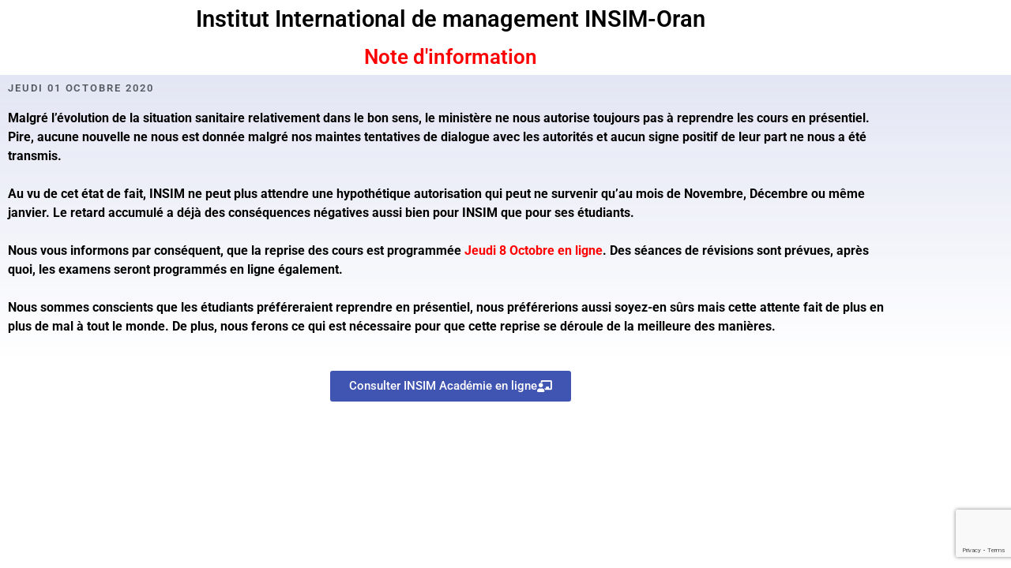

--- FILE ---
content_type: text/html; charset=utf-8
request_url: https://www.google.com/recaptcha/api2/anchor?ar=1&k=6Lfup_8UAAAAACwQWkcB62nGBHxYZDghVK1mz5qs&co=aHR0cHM6Ly9haWRlLmluc2ltLW9yYW4uY29tOjQ0Mw..&hl=en&v=N67nZn4AqZkNcbeMu4prBgzg&size=invisible&anchor-ms=20000&execute-ms=30000&cb=wmeruu1xog4x
body_size: 48706
content:
<!DOCTYPE HTML><html dir="ltr" lang="en"><head><meta http-equiv="Content-Type" content="text/html; charset=UTF-8">
<meta http-equiv="X-UA-Compatible" content="IE=edge">
<title>reCAPTCHA</title>
<style type="text/css">
/* cyrillic-ext */
@font-face {
  font-family: 'Roboto';
  font-style: normal;
  font-weight: 400;
  font-stretch: 100%;
  src: url(//fonts.gstatic.com/s/roboto/v48/KFO7CnqEu92Fr1ME7kSn66aGLdTylUAMa3GUBHMdazTgWw.woff2) format('woff2');
  unicode-range: U+0460-052F, U+1C80-1C8A, U+20B4, U+2DE0-2DFF, U+A640-A69F, U+FE2E-FE2F;
}
/* cyrillic */
@font-face {
  font-family: 'Roboto';
  font-style: normal;
  font-weight: 400;
  font-stretch: 100%;
  src: url(//fonts.gstatic.com/s/roboto/v48/KFO7CnqEu92Fr1ME7kSn66aGLdTylUAMa3iUBHMdazTgWw.woff2) format('woff2');
  unicode-range: U+0301, U+0400-045F, U+0490-0491, U+04B0-04B1, U+2116;
}
/* greek-ext */
@font-face {
  font-family: 'Roboto';
  font-style: normal;
  font-weight: 400;
  font-stretch: 100%;
  src: url(//fonts.gstatic.com/s/roboto/v48/KFO7CnqEu92Fr1ME7kSn66aGLdTylUAMa3CUBHMdazTgWw.woff2) format('woff2');
  unicode-range: U+1F00-1FFF;
}
/* greek */
@font-face {
  font-family: 'Roboto';
  font-style: normal;
  font-weight: 400;
  font-stretch: 100%;
  src: url(//fonts.gstatic.com/s/roboto/v48/KFO7CnqEu92Fr1ME7kSn66aGLdTylUAMa3-UBHMdazTgWw.woff2) format('woff2');
  unicode-range: U+0370-0377, U+037A-037F, U+0384-038A, U+038C, U+038E-03A1, U+03A3-03FF;
}
/* math */
@font-face {
  font-family: 'Roboto';
  font-style: normal;
  font-weight: 400;
  font-stretch: 100%;
  src: url(//fonts.gstatic.com/s/roboto/v48/KFO7CnqEu92Fr1ME7kSn66aGLdTylUAMawCUBHMdazTgWw.woff2) format('woff2');
  unicode-range: U+0302-0303, U+0305, U+0307-0308, U+0310, U+0312, U+0315, U+031A, U+0326-0327, U+032C, U+032F-0330, U+0332-0333, U+0338, U+033A, U+0346, U+034D, U+0391-03A1, U+03A3-03A9, U+03B1-03C9, U+03D1, U+03D5-03D6, U+03F0-03F1, U+03F4-03F5, U+2016-2017, U+2034-2038, U+203C, U+2040, U+2043, U+2047, U+2050, U+2057, U+205F, U+2070-2071, U+2074-208E, U+2090-209C, U+20D0-20DC, U+20E1, U+20E5-20EF, U+2100-2112, U+2114-2115, U+2117-2121, U+2123-214F, U+2190, U+2192, U+2194-21AE, U+21B0-21E5, U+21F1-21F2, U+21F4-2211, U+2213-2214, U+2216-22FF, U+2308-230B, U+2310, U+2319, U+231C-2321, U+2336-237A, U+237C, U+2395, U+239B-23B7, U+23D0, U+23DC-23E1, U+2474-2475, U+25AF, U+25B3, U+25B7, U+25BD, U+25C1, U+25CA, U+25CC, U+25FB, U+266D-266F, U+27C0-27FF, U+2900-2AFF, U+2B0E-2B11, U+2B30-2B4C, U+2BFE, U+3030, U+FF5B, U+FF5D, U+1D400-1D7FF, U+1EE00-1EEFF;
}
/* symbols */
@font-face {
  font-family: 'Roboto';
  font-style: normal;
  font-weight: 400;
  font-stretch: 100%;
  src: url(//fonts.gstatic.com/s/roboto/v48/KFO7CnqEu92Fr1ME7kSn66aGLdTylUAMaxKUBHMdazTgWw.woff2) format('woff2');
  unicode-range: U+0001-000C, U+000E-001F, U+007F-009F, U+20DD-20E0, U+20E2-20E4, U+2150-218F, U+2190, U+2192, U+2194-2199, U+21AF, U+21E6-21F0, U+21F3, U+2218-2219, U+2299, U+22C4-22C6, U+2300-243F, U+2440-244A, U+2460-24FF, U+25A0-27BF, U+2800-28FF, U+2921-2922, U+2981, U+29BF, U+29EB, U+2B00-2BFF, U+4DC0-4DFF, U+FFF9-FFFB, U+10140-1018E, U+10190-1019C, U+101A0, U+101D0-101FD, U+102E0-102FB, U+10E60-10E7E, U+1D2C0-1D2D3, U+1D2E0-1D37F, U+1F000-1F0FF, U+1F100-1F1AD, U+1F1E6-1F1FF, U+1F30D-1F30F, U+1F315, U+1F31C, U+1F31E, U+1F320-1F32C, U+1F336, U+1F378, U+1F37D, U+1F382, U+1F393-1F39F, U+1F3A7-1F3A8, U+1F3AC-1F3AF, U+1F3C2, U+1F3C4-1F3C6, U+1F3CA-1F3CE, U+1F3D4-1F3E0, U+1F3ED, U+1F3F1-1F3F3, U+1F3F5-1F3F7, U+1F408, U+1F415, U+1F41F, U+1F426, U+1F43F, U+1F441-1F442, U+1F444, U+1F446-1F449, U+1F44C-1F44E, U+1F453, U+1F46A, U+1F47D, U+1F4A3, U+1F4B0, U+1F4B3, U+1F4B9, U+1F4BB, U+1F4BF, U+1F4C8-1F4CB, U+1F4D6, U+1F4DA, U+1F4DF, U+1F4E3-1F4E6, U+1F4EA-1F4ED, U+1F4F7, U+1F4F9-1F4FB, U+1F4FD-1F4FE, U+1F503, U+1F507-1F50B, U+1F50D, U+1F512-1F513, U+1F53E-1F54A, U+1F54F-1F5FA, U+1F610, U+1F650-1F67F, U+1F687, U+1F68D, U+1F691, U+1F694, U+1F698, U+1F6AD, U+1F6B2, U+1F6B9-1F6BA, U+1F6BC, U+1F6C6-1F6CF, U+1F6D3-1F6D7, U+1F6E0-1F6EA, U+1F6F0-1F6F3, U+1F6F7-1F6FC, U+1F700-1F7FF, U+1F800-1F80B, U+1F810-1F847, U+1F850-1F859, U+1F860-1F887, U+1F890-1F8AD, U+1F8B0-1F8BB, U+1F8C0-1F8C1, U+1F900-1F90B, U+1F93B, U+1F946, U+1F984, U+1F996, U+1F9E9, U+1FA00-1FA6F, U+1FA70-1FA7C, U+1FA80-1FA89, U+1FA8F-1FAC6, U+1FACE-1FADC, U+1FADF-1FAE9, U+1FAF0-1FAF8, U+1FB00-1FBFF;
}
/* vietnamese */
@font-face {
  font-family: 'Roboto';
  font-style: normal;
  font-weight: 400;
  font-stretch: 100%;
  src: url(//fonts.gstatic.com/s/roboto/v48/KFO7CnqEu92Fr1ME7kSn66aGLdTylUAMa3OUBHMdazTgWw.woff2) format('woff2');
  unicode-range: U+0102-0103, U+0110-0111, U+0128-0129, U+0168-0169, U+01A0-01A1, U+01AF-01B0, U+0300-0301, U+0303-0304, U+0308-0309, U+0323, U+0329, U+1EA0-1EF9, U+20AB;
}
/* latin-ext */
@font-face {
  font-family: 'Roboto';
  font-style: normal;
  font-weight: 400;
  font-stretch: 100%;
  src: url(//fonts.gstatic.com/s/roboto/v48/KFO7CnqEu92Fr1ME7kSn66aGLdTylUAMa3KUBHMdazTgWw.woff2) format('woff2');
  unicode-range: U+0100-02BA, U+02BD-02C5, U+02C7-02CC, U+02CE-02D7, U+02DD-02FF, U+0304, U+0308, U+0329, U+1D00-1DBF, U+1E00-1E9F, U+1EF2-1EFF, U+2020, U+20A0-20AB, U+20AD-20C0, U+2113, U+2C60-2C7F, U+A720-A7FF;
}
/* latin */
@font-face {
  font-family: 'Roboto';
  font-style: normal;
  font-weight: 400;
  font-stretch: 100%;
  src: url(//fonts.gstatic.com/s/roboto/v48/KFO7CnqEu92Fr1ME7kSn66aGLdTylUAMa3yUBHMdazQ.woff2) format('woff2');
  unicode-range: U+0000-00FF, U+0131, U+0152-0153, U+02BB-02BC, U+02C6, U+02DA, U+02DC, U+0304, U+0308, U+0329, U+2000-206F, U+20AC, U+2122, U+2191, U+2193, U+2212, U+2215, U+FEFF, U+FFFD;
}
/* cyrillic-ext */
@font-face {
  font-family: 'Roboto';
  font-style: normal;
  font-weight: 500;
  font-stretch: 100%;
  src: url(//fonts.gstatic.com/s/roboto/v48/KFO7CnqEu92Fr1ME7kSn66aGLdTylUAMa3GUBHMdazTgWw.woff2) format('woff2');
  unicode-range: U+0460-052F, U+1C80-1C8A, U+20B4, U+2DE0-2DFF, U+A640-A69F, U+FE2E-FE2F;
}
/* cyrillic */
@font-face {
  font-family: 'Roboto';
  font-style: normal;
  font-weight: 500;
  font-stretch: 100%;
  src: url(//fonts.gstatic.com/s/roboto/v48/KFO7CnqEu92Fr1ME7kSn66aGLdTylUAMa3iUBHMdazTgWw.woff2) format('woff2');
  unicode-range: U+0301, U+0400-045F, U+0490-0491, U+04B0-04B1, U+2116;
}
/* greek-ext */
@font-face {
  font-family: 'Roboto';
  font-style: normal;
  font-weight: 500;
  font-stretch: 100%;
  src: url(//fonts.gstatic.com/s/roboto/v48/KFO7CnqEu92Fr1ME7kSn66aGLdTylUAMa3CUBHMdazTgWw.woff2) format('woff2');
  unicode-range: U+1F00-1FFF;
}
/* greek */
@font-face {
  font-family: 'Roboto';
  font-style: normal;
  font-weight: 500;
  font-stretch: 100%;
  src: url(//fonts.gstatic.com/s/roboto/v48/KFO7CnqEu92Fr1ME7kSn66aGLdTylUAMa3-UBHMdazTgWw.woff2) format('woff2');
  unicode-range: U+0370-0377, U+037A-037F, U+0384-038A, U+038C, U+038E-03A1, U+03A3-03FF;
}
/* math */
@font-face {
  font-family: 'Roboto';
  font-style: normal;
  font-weight: 500;
  font-stretch: 100%;
  src: url(//fonts.gstatic.com/s/roboto/v48/KFO7CnqEu92Fr1ME7kSn66aGLdTylUAMawCUBHMdazTgWw.woff2) format('woff2');
  unicode-range: U+0302-0303, U+0305, U+0307-0308, U+0310, U+0312, U+0315, U+031A, U+0326-0327, U+032C, U+032F-0330, U+0332-0333, U+0338, U+033A, U+0346, U+034D, U+0391-03A1, U+03A3-03A9, U+03B1-03C9, U+03D1, U+03D5-03D6, U+03F0-03F1, U+03F4-03F5, U+2016-2017, U+2034-2038, U+203C, U+2040, U+2043, U+2047, U+2050, U+2057, U+205F, U+2070-2071, U+2074-208E, U+2090-209C, U+20D0-20DC, U+20E1, U+20E5-20EF, U+2100-2112, U+2114-2115, U+2117-2121, U+2123-214F, U+2190, U+2192, U+2194-21AE, U+21B0-21E5, U+21F1-21F2, U+21F4-2211, U+2213-2214, U+2216-22FF, U+2308-230B, U+2310, U+2319, U+231C-2321, U+2336-237A, U+237C, U+2395, U+239B-23B7, U+23D0, U+23DC-23E1, U+2474-2475, U+25AF, U+25B3, U+25B7, U+25BD, U+25C1, U+25CA, U+25CC, U+25FB, U+266D-266F, U+27C0-27FF, U+2900-2AFF, U+2B0E-2B11, U+2B30-2B4C, U+2BFE, U+3030, U+FF5B, U+FF5D, U+1D400-1D7FF, U+1EE00-1EEFF;
}
/* symbols */
@font-face {
  font-family: 'Roboto';
  font-style: normal;
  font-weight: 500;
  font-stretch: 100%;
  src: url(//fonts.gstatic.com/s/roboto/v48/KFO7CnqEu92Fr1ME7kSn66aGLdTylUAMaxKUBHMdazTgWw.woff2) format('woff2');
  unicode-range: U+0001-000C, U+000E-001F, U+007F-009F, U+20DD-20E0, U+20E2-20E4, U+2150-218F, U+2190, U+2192, U+2194-2199, U+21AF, U+21E6-21F0, U+21F3, U+2218-2219, U+2299, U+22C4-22C6, U+2300-243F, U+2440-244A, U+2460-24FF, U+25A0-27BF, U+2800-28FF, U+2921-2922, U+2981, U+29BF, U+29EB, U+2B00-2BFF, U+4DC0-4DFF, U+FFF9-FFFB, U+10140-1018E, U+10190-1019C, U+101A0, U+101D0-101FD, U+102E0-102FB, U+10E60-10E7E, U+1D2C0-1D2D3, U+1D2E0-1D37F, U+1F000-1F0FF, U+1F100-1F1AD, U+1F1E6-1F1FF, U+1F30D-1F30F, U+1F315, U+1F31C, U+1F31E, U+1F320-1F32C, U+1F336, U+1F378, U+1F37D, U+1F382, U+1F393-1F39F, U+1F3A7-1F3A8, U+1F3AC-1F3AF, U+1F3C2, U+1F3C4-1F3C6, U+1F3CA-1F3CE, U+1F3D4-1F3E0, U+1F3ED, U+1F3F1-1F3F3, U+1F3F5-1F3F7, U+1F408, U+1F415, U+1F41F, U+1F426, U+1F43F, U+1F441-1F442, U+1F444, U+1F446-1F449, U+1F44C-1F44E, U+1F453, U+1F46A, U+1F47D, U+1F4A3, U+1F4B0, U+1F4B3, U+1F4B9, U+1F4BB, U+1F4BF, U+1F4C8-1F4CB, U+1F4D6, U+1F4DA, U+1F4DF, U+1F4E3-1F4E6, U+1F4EA-1F4ED, U+1F4F7, U+1F4F9-1F4FB, U+1F4FD-1F4FE, U+1F503, U+1F507-1F50B, U+1F50D, U+1F512-1F513, U+1F53E-1F54A, U+1F54F-1F5FA, U+1F610, U+1F650-1F67F, U+1F687, U+1F68D, U+1F691, U+1F694, U+1F698, U+1F6AD, U+1F6B2, U+1F6B9-1F6BA, U+1F6BC, U+1F6C6-1F6CF, U+1F6D3-1F6D7, U+1F6E0-1F6EA, U+1F6F0-1F6F3, U+1F6F7-1F6FC, U+1F700-1F7FF, U+1F800-1F80B, U+1F810-1F847, U+1F850-1F859, U+1F860-1F887, U+1F890-1F8AD, U+1F8B0-1F8BB, U+1F8C0-1F8C1, U+1F900-1F90B, U+1F93B, U+1F946, U+1F984, U+1F996, U+1F9E9, U+1FA00-1FA6F, U+1FA70-1FA7C, U+1FA80-1FA89, U+1FA8F-1FAC6, U+1FACE-1FADC, U+1FADF-1FAE9, U+1FAF0-1FAF8, U+1FB00-1FBFF;
}
/* vietnamese */
@font-face {
  font-family: 'Roboto';
  font-style: normal;
  font-weight: 500;
  font-stretch: 100%;
  src: url(//fonts.gstatic.com/s/roboto/v48/KFO7CnqEu92Fr1ME7kSn66aGLdTylUAMa3OUBHMdazTgWw.woff2) format('woff2');
  unicode-range: U+0102-0103, U+0110-0111, U+0128-0129, U+0168-0169, U+01A0-01A1, U+01AF-01B0, U+0300-0301, U+0303-0304, U+0308-0309, U+0323, U+0329, U+1EA0-1EF9, U+20AB;
}
/* latin-ext */
@font-face {
  font-family: 'Roboto';
  font-style: normal;
  font-weight: 500;
  font-stretch: 100%;
  src: url(//fonts.gstatic.com/s/roboto/v48/KFO7CnqEu92Fr1ME7kSn66aGLdTylUAMa3KUBHMdazTgWw.woff2) format('woff2');
  unicode-range: U+0100-02BA, U+02BD-02C5, U+02C7-02CC, U+02CE-02D7, U+02DD-02FF, U+0304, U+0308, U+0329, U+1D00-1DBF, U+1E00-1E9F, U+1EF2-1EFF, U+2020, U+20A0-20AB, U+20AD-20C0, U+2113, U+2C60-2C7F, U+A720-A7FF;
}
/* latin */
@font-face {
  font-family: 'Roboto';
  font-style: normal;
  font-weight: 500;
  font-stretch: 100%;
  src: url(//fonts.gstatic.com/s/roboto/v48/KFO7CnqEu92Fr1ME7kSn66aGLdTylUAMa3yUBHMdazQ.woff2) format('woff2');
  unicode-range: U+0000-00FF, U+0131, U+0152-0153, U+02BB-02BC, U+02C6, U+02DA, U+02DC, U+0304, U+0308, U+0329, U+2000-206F, U+20AC, U+2122, U+2191, U+2193, U+2212, U+2215, U+FEFF, U+FFFD;
}
/* cyrillic-ext */
@font-face {
  font-family: 'Roboto';
  font-style: normal;
  font-weight: 900;
  font-stretch: 100%;
  src: url(//fonts.gstatic.com/s/roboto/v48/KFO7CnqEu92Fr1ME7kSn66aGLdTylUAMa3GUBHMdazTgWw.woff2) format('woff2');
  unicode-range: U+0460-052F, U+1C80-1C8A, U+20B4, U+2DE0-2DFF, U+A640-A69F, U+FE2E-FE2F;
}
/* cyrillic */
@font-face {
  font-family: 'Roboto';
  font-style: normal;
  font-weight: 900;
  font-stretch: 100%;
  src: url(//fonts.gstatic.com/s/roboto/v48/KFO7CnqEu92Fr1ME7kSn66aGLdTylUAMa3iUBHMdazTgWw.woff2) format('woff2');
  unicode-range: U+0301, U+0400-045F, U+0490-0491, U+04B0-04B1, U+2116;
}
/* greek-ext */
@font-face {
  font-family: 'Roboto';
  font-style: normal;
  font-weight: 900;
  font-stretch: 100%;
  src: url(//fonts.gstatic.com/s/roboto/v48/KFO7CnqEu92Fr1ME7kSn66aGLdTylUAMa3CUBHMdazTgWw.woff2) format('woff2');
  unicode-range: U+1F00-1FFF;
}
/* greek */
@font-face {
  font-family: 'Roboto';
  font-style: normal;
  font-weight: 900;
  font-stretch: 100%;
  src: url(//fonts.gstatic.com/s/roboto/v48/KFO7CnqEu92Fr1ME7kSn66aGLdTylUAMa3-UBHMdazTgWw.woff2) format('woff2');
  unicode-range: U+0370-0377, U+037A-037F, U+0384-038A, U+038C, U+038E-03A1, U+03A3-03FF;
}
/* math */
@font-face {
  font-family: 'Roboto';
  font-style: normal;
  font-weight: 900;
  font-stretch: 100%;
  src: url(//fonts.gstatic.com/s/roboto/v48/KFO7CnqEu92Fr1ME7kSn66aGLdTylUAMawCUBHMdazTgWw.woff2) format('woff2');
  unicode-range: U+0302-0303, U+0305, U+0307-0308, U+0310, U+0312, U+0315, U+031A, U+0326-0327, U+032C, U+032F-0330, U+0332-0333, U+0338, U+033A, U+0346, U+034D, U+0391-03A1, U+03A3-03A9, U+03B1-03C9, U+03D1, U+03D5-03D6, U+03F0-03F1, U+03F4-03F5, U+2016-2017, U+2034-2038, U+203C, U+2040, U+2043, U+2047, U+2050, U+2057, U+205F, U+2070-2071, U+2074-208E, U+2090-209C, U+20D0-20DC, U+20E1, U+20E5-20EF, U+2100-2112, U+2114-2115, U+2117-2121, U+2123-214F, U+2190, U+2192, U+2194-21AE, U+21B0-21E5, U+21F1-21F2, U+21F4-2211, U+2213-2214, U+2216-22FF, U+2308-230B, U+2310, U+2319, U+231C-2321, U+2336-237A, U+237C, U+2395, U+239B-23B7, U+23D0, U+23DC-23E1, U+2474-2475, U+25AF, U+25B3, U+25B7, U+25BD, U+25C1, U+25CA, U+25CC, U+25FB, U+266D-266F, U+27C0-27FF, U+2900-2AFF, U+2B0E-2B11, U+2B30-2B4C, U+2BFE, U+3030, U+FF5B, U+FF5D, U+1D400-1D7FF, U+1EE00-1EEFF;
}
/* symbols */
@font-face {
  font-family: 'Roboto';
  font-style: normal;
  font-weight: 900;
  font-stretch: 100%;
  src: url(//fonts.gstatic.com/s/roboto/v48/KFO7CnqEu92Fr1ME7kSn66aGLdTylUAMaxKUBHMdazTgWw.woff2) format('woff2');
  unicode-range: U+0001-000C, U+000E-001F, U+007F-009F, U+20DD-20E0, U+20E2-20E4, U+2150-218F, U+2190, U+2192, U+2194-2199, U+21AF, U+21E6-21F0, U+21F3, U+2218-2219, U+2299, U+22C4-22C6, U+2300-243F, U+2440-244A, U+2460-24FF, U+25A0-27BF, U+2800-28FF, U+2921-2922, U+2981, U+29BF, U+29EB, U+2B00-2BFF, U+4DC0-4DFF, U+FFF9-FFFB, U+10140-1018E, U+10190-1019C, U+101A0, U+101D0-101FD, U+102E0-102FB, U+10E60-10E7E, U+1D2C0-1D2D3, U+1D2E0-1D37F, U+1F000-1F0FF, U+1F100-1F1AD, U+1F1E6-1F1FF, U+1F30D-1F30F, U+1F315, U+1F31C, U+1F31E, U+1F320-1F32C, U+1F336, U+1F378, U+1F37D, U+1F382, U+1F393-1F39F, U+1F3A7-1F3A8, U+1F3AC-1F3AF, U+1F3C2, U+1F3C4-1F3C6, U+1F3CA-1F3CE, U+1F3D4-1F3E0, U+1F3ED, U+1F3F1-1F3F3, U+1F3F5-1F3F7, U+1F408, U+1F415, U+1F41F, U+1F426, U+1F43F, U+1F441-1F442, U+1F444, U+1F446-1F449, U+1F44C-1F44E, U+1F453, U+1F46A, U+1F47D, U+1F4A3, U+1F4B0, U+1F4B3, U+1F4B9, U+1F4BB, U+1F4BF, U+1F4C8-1F4CB, U+1F4D6, U+1F4DA, U+1F4DF, U+1F4E3-1F4E6, U+1F4EA-1F4ED, U+1F4F7, U+1F4F9-1F4FB, U+1F4FD-1F4FE, U+1F503, U+1F507-1F50B, U+1F50D, U+1F512-1F513, U+1F53E-1F54A, U+1F54F-1F5FA, U+1F610, U+1F650-1F67F, U+1F687, U+1F68D, U+1F691, U+1F694, U+1F698, U+1F6AD, U+1F6B2, U+1F6B9-1F6BA, U+1F6BC, U+1F6C6-1F6CF, U+1F6D3-1F6D7, U+1F6E0-1F6EA, U+1F6F0-1F6F3, U+1F6F7-1F6FC, U+1F700-1F7FF, U+1F800-1F80B, U+1F810-1F847, U+1F850-1F859, U+1F860-1F887, U+1F890-1F8AD, U+1F8B0-1F8BB, U+1F8C0-1F8C1, U+1F900-1F90B, U+1F93B, U+1F946, U+1F984, U+1F996, U+1F9E9, U+1FA00-1FA6F, U+1FA70-1FA7C, U+1FA80-1FA89, U+1FA8F-1FAC6, U+1FACE-1FADC, U+1FADF-1FAE9, U+1FAF0-1FAF8, U+1FB00-1FBFF;
}
/* vietnamese */
@font-face {
  font-family: 'Roboto';
  font-style: normal;
  font-weight: 900;
  font-stretch: 100%;
  src: url(//fonts.gstatic.com/s/roboto/v48/KFO7CnqEu92Fr1ME7kSn66aGLdTylUAMa3OUBHMdazTgWw.woff2) format('woff2');
  unicode-range: U+0102-0103, U+0110-0111, U+0128-0129, U+0168-0169, U+01A0-01A1, U+01AF-01B0, U+0300-0301, U+0303-0304, U+0308-0309, U+0323, U+0329, U+1EA0-1EF9, U+20AB;
}
/* latin-ext */
@font-face {
  font-family: 'Roboto';
  font-style: normal;
  font-weight: 900;
  font-stretch: 100%;
  src: url(//fonts.gstatic.com/s/roboto/v48/KFO7CnqEu92Fr1ME7kSn66aGLdTylUAMa3KUBHMdazTgWw.woff2) format('woff2');
  unicode-range: U+0100-02BA, U+02BD-02C5, U+02C7-02CC, U+02CE-02D7, U+02DD-02FF, U+0304, U+0308, U+0329, U+1D00-1DBF, U+1E00-1E9F, U+1EF2-1EFF, U+2020, U+20A0-20AB, U+20AD-20C0, U+2113, U+2C60-2C7F, U+A720-A7FF;
}
/* latin */
@font-face {
  font-family: 'Roboto';
  font-style: normal;
  font-weight: 900;
  font-stretch: 100%;
  src: url(//fonts.gstatic.com/s/roboto/v48/KFO7CnqEu92Fr1ME7kSn66aGLdTylUAMa3yUBHMdazQ.woff2) format('woff2');
  unicode-range: U+0000-00FF, U+0131, U+0152-0153, U+02BB-02BC, U+02C6, U+02DA, U+02DC, U+0304, U+0308, U+0329, U+2000-206F, U+20AC, U+2122, U+2191, U+2193, U+2212, U+2215, U+FEFF, U+FFFD;
}

</style>
<link rel="stylesheet" type="text/css" href="https://www.gstatic.com/recaptcha/releases/N67nZn4AqZkNcbeMu4prBgzg/styles__ltr.css">
<script nonce="40ANOebJ3jR39VpEHEORNg" type="text/javascript">window['__recaptcha_api'] = 'https://www.google.com/recaptcha/api2/';</script>
<script type="text/javascript" src="https://www.gstatic.com/recaptcha/releases/N67nZn4AqZkNcbeMu4prBgzg/recaptcha__en.js" nonce="40ANOebJ3jR39VpEHEORNg">
      
    </script></head>
<body><div id="rc-anchor-alert" class="rc-anchor-alert"></div>
<input type="hidden" id="recaptcha-token" value="[base64]">
<script type="text/javascript" nonce="40ANOebJ3jR39VpEHEORNg">
      recaptcha.anchor.Main.init("[\x22ainput\x22,[\x22bgdata\x22,\x22\x22,\[base64]/[base64]/[base64]/[base64]/[base64]/[base64]/KGcoTywyNTMsTy5PKSxVRyhPLEMpKTpnKE8sMjUzLEMpLE8pKSxsKSksTykpfSxieT1mdW5jdGlvbihDLE8sdSxsKXtmb3IobD0odT1SKEMpLDApO08+MDtPLS0pbD1sPDw4fFooQyk7ZyhDLHUsbCl9LFVHPWZ1bmN0aW9uKEMsTyl7Qy5pLmxlbmd0aD4xMDQ/[base64]/[base64]/[base64]/[base64]/[base64]/[base64]/[base64]\\u003d\x22,\[base64]\x22,\x22exHDql1Iwo3Ch8OEZkMXwonCgwXDiykbWMKVU3lffDUuNcK0dUJkIMOVIsO3REzDosOTd3HDp8KxwopdXkvCo8KswobDn1HDp17DgGhew7LCssK0IsOMWcK8cX7DqsOPbsOCwonCghrCqhtawrLCiMK4w5vClU/DhxnDlsOUL8KCFX9GKcKfw7XDn8KAwpUEw5bDv8OyX8Otw65gwqcIby/DscKRw4gxYAdzwpJnHQbCuwfCnhnClCZUw6QdbMKvwr3Dsihiwr9kOFTDsSrCoMKxA0F1w5QTRMKgwrkqVMK5w6QMF3HChVTDrCV9wqnDuMKew7k8w5dCExvDvMOmw7XDrQMWwqDCji/DksOEPndhw51rIsO/w69tBMO1U8K1VsKHwrfCp8KpwpQkIMKAw7olFxXCsCITNFPDhRlFR8KRAMOiBxUrw5h7wqHDsMORTsOnw4zDncOpWMOxf8O/SMKlwrnDnn7DvBY/[base64]/QXjDnipIwpLCnsObecKnw7oxTsOYJsKtDcKDXnRWXzRmNzHDoHQ3wqB5w4XDkEV6TMK9w4nDtcOxIcKow5xoL1EHBsOLwo/ClDDDqi7ChMOSXVNBwoYpwoZnfcKiaj7CqsO6w67CkRbCk1p0w4HDqlnDhRTCpQVBwpfDi8O4wqkjw40VacK7NnrCu8K6HsOxwp3DjgcAwo/DqsKfETkhcMOxNF85UMONb0HDh8Kdw6DDontABAQew4rCsMOHw5RgwpTDgErCoQtbw6zCrjZkwqgGaQE1YEjCjcKvw5/Ck8Kaw6I/JgXCtytuwr1xAMKGV8KlwpzCtzAVfDfCv37DulcHw7k9w4XDpjt2QU9BO8Kww65cw4BGwoYIw7TDmz7CvQXCjMK+wr/[base64]/CgMOZMMKOw6o6OsKORsO6w7FVQcKNw5tzw4bDpMKRw7DCnQXCiWFKbsOSw7A8Bj7CtsKMEcKxWMOdYwclGWfCg8OmexcFWcO5S8Ojw692HVLDi0YtWjBSwqt1w5oRYcOoYcOCw77DhyDChlFraC/DoRfDvMKUKMKfRBo7w6QpTw/DhmhKwocow6nDhcKdHXfCmFLDqcKLUsKibsOMw5gSSsOgIMKZQXvDkh9zF8OgwrrCvwgyw6jDk8OaRsKGVMKPLmwGw5lSw4hbw7IvOAU+fWDCkxPCv8OJUjY/w7jCmcOWwoLCoktsw4A/wqPDvxHDji0Bw5jClMO1F8ORDMKdw6w7IsKfwqs/woXDvcKAXBIHU8OYLsKjw7XDrn0iwohpwrTCtnfCmFFpT8Kmw74kwrIVAl3Cp8OBb17Cvlh9esOHOGLDu3DClyTDmk9mK8KbDsKFw7DDpcK2w6HDq8K3YMKrw4/CkmXDuznDiG9RwqF9wopBw4x4L8Kow6zDlcOpK8Kwwr3CogDDoMKxfMOnwoDCocO/w7jCucKCw7h6wrAxwptXSjPCkCLDtGktf8KlT8KgS8O9w6XDhiZMw7VbQjTClzwvw78HAiLDtsKBwqbDhcOawovDkSN/w6DCmcOpCsOOw518w6Ywc8KTw51pNsKHw5rDuFbCtcK1w5PCllA3Y8KawppUYmvDtMKKUWDDhMOrQ1NtTnnDqVPClhc3w75VKsKld8KQwqTCn8OoNxbDn8O9wr7Cm8K0wp13wqIGfMKGw4nDh8KFwp/ChRbCg8KZeBtXfC7CgMOjw6x/AQRIw7rDintNVsKlw5seWsO2GEfCpzrCuGXDn2ovCT7DucOvwr9RJsKiEzLCkcKFHWtbwqHDucKaw7HDgErDrU9/w48AdMK7F8OsQxUBwqnClS/DvsOdEEbDoEVdwovDl8KEwrYkD8OOVXTCu8KaSUrCsEFXdcOLDsKmwqbDmMK3YcKGHcOrA1ZlwpTCrMK4wqXDscKeAS7DiMOow7JZA8Ktw5TDg8KAw75uNCXCgsKwDCYCeyDDtMO6w7rCjcKZa04BVsOFN8OawrU5wq8nInHDlcOlwpMYwrDCvkPDjE/[base64]/Cq8KGNsO3w71WOBJCw5PClsOGIwLCssOKw6fDpXTDocK9Qlk3wrNEw61Ac8OWwo5iUWfCrzNSw5c9acOUe1DCvR3Cph3CiVZILMKTLMKBU8OqOMOWTcOyw4oBCVJqJxLCgcOqawrDhMOFw4DDuRLCh8O/w5B+RCDDt2/Cuw5fwrY8ZMKmaMOYwp89fWIRcMOMwpE6AMKWbwPDrQzDiDt7Kx8+RMK6wodYV8OuwqENwptOw73CpH1ywoBNdhrDlcKrWsKLAxrDpyoWNhfDtDDCjcOEQsKKKR4sFlDDhcOVw5DCsnrCmhAJwojChQ3Cg8KVw6LDlcOZDcOkw4LDpMKCbhQ4EcKxw5nDtH02wq/DkXrDrcKjClHDm1BReWAyw5nCn0zCjMO9wrzDmmJZwqMMw7lUwpEcXE/CnwnDrMKYw43DvsK+W8KSQ2VtZzbDgsKwMhbDpgstwq7Chktmw6oaMlw7fihZwpTCpcOODzclwpvCrl1Bw5wvwqHCicKZVQbDlMKWwr/CimrDnzl4w4vDlsK7NcKDwrHCtcOyw5RAwrYBKsOLKcKFO8Otwq/DgsKtw7XDi2TDuBXDssKpE8KJwqvCmcOYDMOmwrN/cwXCmRHDtDFWwq7DpyFXwrzDkcOhFMO8eMKcNgbDgUzCtMOhGMO7w5Z0w7PCrcK+w5XDoB0MR8OKBkHDnHLCs2/DmVrCvy16wrANPMOuw7DDg8KEw7kUbm7CkWtqDXnDoMOmRsK8dgNAw4pWRsOlccOWwp/Ck8O1VwbDjsKlwrnCqyRnwprCncOrOsO5esOPNRXCrMKvTcOefgkCw64XwrTClMObEsOAP8Ojw5/CrzzDm1oEw7jDlzXDtDxUwrnCpwA+w45aRmgww7sEw5VUPFjCnz3DvMK5w7DCkGfCr8OgF8OxBVBBQsKPGcO0w6jDsGDCp8OoIMKOHRTCm8O/wqXDncKtAS3ClcOMQMK/woVjwpPDscOCwrvCoMOwQizCslLCk8K3w4JFwofCscKKJTMUK3xpwrPDp25QNjTCnmA0wo7Dt8K+wqhFJcO8wpxowpBSw4cRaQTCpsKRwpxMcMKFwoMkeMK2wp9Pw4nDlgg8ZsOYwp3CicODw4d9wrHDpBDDtXkBEUo4XXjDpcKrw5FYeUIXwqjDg8KZw6LCglzChsO/[base64]/Dpk/[base64]/DrUvDpEXDphLClybCkBnDg3xxdGHDix4mUBJMEcKvUjTDm8O3w6PDrMKFwrtJw5suw5LDpkHCmkBMV8KUHjccbg3CrsOSDQHDjMOdwrTDvh59O1fCssKwwrhAU8Kvwpwbwpd0J8OwSzYgLMOhw5d2XVx/wqt2S8OewrESwqFQIcOYZhzDu8Otw4U5wpDClsOCGMKjwo9pSMKKT17DuGPCqnvCi0dQw6wudDJ6IDLDswQTFMO7wqhCw57CosObwrvCgHMYLcOXGcOEV35fNsOtw4MvwrbCghprwpoowqZuwoHChD1TKDByEcKjwrnDtSjCkcOBwpTCnwXCkiDDgm8/[base64]/CjdBW8KuYcOdNsOJWMOUdRorwpAlwrfDsMKrHMO5fMOnwpFmR8OXwqcJwp/[base64]/DrQxNLcOuWMKvw6s2LMOFw6PCmMKIE8OuBX94ECAMVcKEb8Kfwo56MGPDrcOWwr8KLw8Hw54AeiLCqmfDu181w5HDmMK0HgnCsjszf8O+P8Odw7PCkAknw61iw6/CoRluLcOUwq/CgcKIw4zCu8KRw6xnJMOvw5g5wqvDo0dhVXJ6OcKQwpLCt8ODw57Cm8KSBUsvY08bCcKawrBQw6lPw7jDj8OUw4HCs1xJw55lwrTDocOow6fCiMKXCAMfwrNJNwplwqDCqjVkwp4JwprDnsK0w6FKPWsTTcOuw6lbwqg9YQh4X8O3w5sRRHcwYhXCh0/DrAYGwo3CpUXDoMOkek1CWcKfwoPDtSDClwQJTTjDv8O3wrU4woxVJ8Kaw6PDjsKbwoLDnMOEwr7CjcKmOsORwrnCsA/ChsOUwpEnYsKQDnNowo7Cv8Kuw43Dmw7CnT9Iw4TCp1pfw5gZw73Cv8OfaFLCnsOKwoFcwqfCgjYcfwfDiU/Dv8KxwqjCvcKdOsOpwqZEJMKfw7fCscO5GQ7DmH3Drnd+wo/CgC7CgMK5WSwaARzCqsOYZsOhWQrCl3PCvcOnw4BWwq3DtifDqTdew6zDpEXCpTbDn8OvX8KQwpHCgQcXOk/CmmkDBcOSY8OIdlIpGFTDkUwYXnnCjDoAw59wwo3DtMOJZ8Ouwr7CmsO5wpHDuF5cNcKObDHCsxwbw6nChcO8UnwCasKtw6E9wqoGKjLDpMKvCMO+bFzCpx/[base64]/OcK+wpAse2zCh8OuRsOuwoTDm8Olwr8VCTdJw6zCksKbAsOvwpAhfAXDsQLChsKHfMOzCEM7w6bDusO0w4w/[base64]/DvVhSw5vDjyMhLF/ChkLCp8O+w7Asw4rDrcOswqbDvsOIw50mQHI0HcK3Oj4Qw5PCncOEH8OMO8O2AsOlwrDCviI9fsOFd8OQw7Ztwp/[base64]/CscKIw7vDty0IJGNOwohMVcOQw6UuwoDCpBLDhhDCuWBqVSXCoMKkw4vDusOcYiDDhiPCpHXDvwzDicKzQsK6DcOwwooRUcKCw5RnUsK9wq5sSsOpw49mSXR/V0nCmsO7HzrCpzvDkUTDsy/DmUxLB8KLQAo/w4/DicK/[base64]/CiDXDv8KewohbwoQxCMKJFRLDj012LcKoZjcFw6fCj8OeNMKfRXYHw4VML1nCscOhWl7DsSpEwpPCnMKhw6F5w4TDpMKHD8OiYgHCum3CksO1wqjCllpAw5/DncODwq3CkRRiw7oJw4lwB8OjJMKEwpjCo3Btw6Ibwo/DhxF3wr7Dq8KCdBTDgcOzfMOYDSFMOVLCqTFDwrzDscOxT8ONwo3CoMOpIwUow5N/[base64]/wr3Dn8KRNsO3QMKhw7wCwoLCqcKpWcK/[base64]/CiSkIwqoWwqrDhQlvcsKsa1xAw5w5J8OZwoQtwoUfe8OdcsO8w6B1KynDpFHClcOUKcKaOMKHNsK9w7vCj8Kxwrgcw63DqwQnw4zDjVHCkWNNw7M7LsKNDAPCvsOlwrjDj8OoZsKleMOODwcSw6pgwrgnJcOKw5/DrWDDugB7aMKeLMKbwpPCt8Kywq7CkMOiwpHCnsKsacOiECsHCMK4JEfDs8Oow4ZXOQ0cFlDCnsK1w4bCg2lDw6tzw40qZBfCl8Oewo/Co8OKwr1RasK3wqvDhirDlcKGMQsgwqzDjUceEsOTw60Uw7w+UcKOSB4OYWd8w4RJw5TCuww1wo/DisKGMELCm8O8w4PDhsKBwojCmcK1w5ZkwoEbwqTDgyl0w7bDoGgBwqHDjMKCwrM+wpvClxF+wpHCr3HDh8OWwqgYwpUkScO1Xh54w4fCmDbCmkrCrETDpwvDuMKjdQAFwqEcwofDmgLDi8Orwog/wo5ufcODw5fDgsOFwrHCsQN3wqDCrsOaTyUDw57DrS5scXJ9w7bCjEIZMkrCih7CsEbCr8OCwoXDoEfDoSDDkMK3AnUKwrvDt8KzwrrDnsOdKMKewq8rbADDlzEYwq3Dg3EOfsK/TcKxViDCtsOveMKgcMK3w50fw53CgXnDscKWdcKFPsOuwq4Oc8Ogw6pywonDscOyc3E/SMKgw5c8aMKic0fDpMOzwq5bQsOXw53CmQHCqRhgwpsBwoFCX8KoWsKxPQTDu184d8KmwrfDisKfw67DpsK1w5nDmhjDskDChcKkwpfCmMKFw63CsQzDgcKHP8KYbnbDucOHwq3DvsOlw7DCmsO+wpESasKcwptSYShxwoEBwqINC8KHwpfDnRrDk8O/w6LCl8OaG3F5wooRwpnCn8Kqwq8dFMKwO3jDisOjwqDCgMOZwpTDjQHDjRnCpsO0w4LDt8ODwq9fwqxcEMOiwoMpwq5rRsO+wpQvdsKsw6l/b8K2wpdow4p6w6/CqVnDr0vDoDbCh8OlNcKKw5JzwrLDtMOKBsOMHzU0BcKxADRcW8OfEsKvYMOJKsKCwr3DrmjDlsKVw7/CoyzDpXlbfzvCkhEFwqphw4Ybw57ClCTDtk7DpcK9M8K3wqxKwo/CrcKLwobDpjl3csK0YsKSwq/DocKiezVDNmvChHAAwpvDvWZNw47CiknCvAoLw5MpKRjClMOww4Ufw77DrBQ9H8KHIMKoHsK4aSZxEMOvUsO/w49zfizDjUDCs8KgRlVlFBpUwq5BPsK4w55cw4LCg0MZw7XDswvDu8KPw4PDpSTCj0/Dqz4kw4fDnDM1GcOtKV/[base64]/DhcO5YmnDqkQ9wpR8wrHCmMK8wrt0aWTDqsOUNlYtHlY4w4HDgmdOwobCq8KPRcKcMDZUw6YgNcKHw7DCrMOEwrnCjcONZXQmW2hDeEk2wrXDnmFuRsOUwqYvwo9OKsKtL8OiCcK3w7HCrcK8A8ONw4TCu8K2w4MBw6o2w5YqQ8KPXz1LwpbCisOMwovCk8Kcwq3Dh1/Cm2jDpsKSwrdpwoTCscKiE8KXw5lZDsO4w7rCn0AaIsKnw7k3w60Aw4TCoMKhwoI9MMK9CsOlwrHDmxbCvFHDuUJmbXwqQGzCusKSR8OcIGVWLXPDqjBjIAcFw68bIkjCrARUIQrChhx7woNew5h6N8OmXsOXwqnDo8KsGsKmwrYCSTABOMOMwonDmsOvw7tFwpYPwo/Cs8Oyb8K5woESY8O7wpFaw7bDucOaw71aX8KcL8OTJMO9w4BGwqlxw68FwrfCkQVJwrTChMOHw6pTDsKocnzCsMKSXHzCqR7Ci8K+wobDijJyw5vCocKFEcKtWsO9w5E1Z3skw7/DvsO9w4UfVRHCkcORwrHDhDs6wqHDh8KgXkLCrsKEEgrCtcKKaSDCqgoVw7zCrHnDgXNWwrx9ZsKJO3BcwpXCmMKtw6vDt8KNwrbDkmBIFMKRw5nCssKRFw5nw77DhiRMw5vDslZTw7/DusOSEG7DoXLCjcKLB0x0w67CmcO3w74xwrnDgMONwoJSwqvClsKVDVlfcyBgKMKhw7bDqGNtw58pBHLDhsOpYsOxMsOFWwtDwp/Dl1lwwp7Cji/[base64]/[base64]/[base64]/VVEMeV12wqHDoUQWLcOHXsKcJGhkUGR4EcOGw6jDn8OhccKLLydoBV3Dswk+SRnDtcK1wrTCoWDDlnHDp8OUwrvCsx/Dhh3CucKTFcKxY8K5wobCtMO/H8K7TMOlw7HDhwDCukHCoXk3w7fCk8OxchVbwrHDrBVzw6UYw7BiwrgvOX83wqJUw4N2WH5FdkfDrkHDqcOpeBZFwqUhQinCsFIAWMKpP8OLw7bCug7ChMKqwojCu8Osb8ODHjXChQt6w7LDhWrDosObw5s3wq7DusKkJBfDlBE4wqLDiyJAUBvDscOcwqspw6/DvxhvDMKYw5xowpnDisKAw57Dr3Mmw67CscKiwoxkwrpQLMK8w7/[base64]/CisKffBFEw6/Dr3HCqCgTbD3CsHMnABTCpjfCqhJ4J0DCvcOKw4nCmSnChmovBcOlw7hgMcOUwq8Cw4zCnsOCHBREwrzCj3nCgxjDrE7Cli0GZMO/EsOJwp4Kw4jCnxBbwozCgMK+w5bCrAXCjBUKHD/[base64]/dMKuIhPChMKMZ8Owdj5ywqPDhcK7wpjDgMKYw7TDi8Kyw7RcwoDCqMOuc8OUMcO8w7Rkwq07wqwdFHfDmsOzcsOgw7g9w49LwpUWBStiw5Bkw4tcLsOdGHVgwrbDk8OXw4zDvMK2RwTCvTPDlC/[base64]/Cp3fDnkw4w5BTZW7Ch8OJwqEyW8OTCcKKDkMWw6fChX9Mw7IDdyzCjMKfMHhhw6hPw6zCv8KEwpQfwrjDscOcWMKdwpsOKxsvJAVJRsOlEcORw54AwrkMw5tkRsOXcht/CiMow4jDtDHDkMOnCA0ddWkKw77CgGhpXG1PB1nDkWnCqCwVe14XwqvDhlHDvQtBf2oBWEMfRMKzw5Y5Ui7CscKKwrcYwqgwdsO5W8KFOBRuAsOGw5sBw49cw63DvsOKYsOMS3TDv8O2C8KZwpnCkTxbw7rDrlXCqxXCo8Ovw6nDj8O9wo99w4FrD0s/wqUvZis9wrfDosOyGMKVwpHCmcKrw4AUEMK1FTpww5E/[base64]/CpjnClWpGwocvw7QLdsKHV8Oow4hewp5GwpnDiFvDnm81w4HCpC/CsnrCjwYGwoDCrMKdwrhvCBrDt0/[base64]/DjMOww6HCr8OdTG1+O0tNOlAPKsO5wonDmsK0wq15L1krJMK1wp44RA7Dv1tmOUHDpAt4HW9zwqDDj8KtKzNaw6RKwoViwrTDvmLDr8O/Oz7DhMO1w5Jew5VGwrctwrzClCp2FsKlS8K4wo9Ew7kzJcObbyR3O3fCpz/[base64]/MMKEEEBRUMKVwpgOfcOfWcO9wqDDv8O6w7HDvzROE8KnVMKUcDPCoGBDwqcIwpsFRsOCwr/CjBvCrm10VMKdEcKjwr0TTWscXhorUsKRwrjCjjzDt8KlwpnChyMjOHA6RxJVw4Mhw7rDg19XwoLDhjzCiEPCusKaX8OmScOQwoZCPjrDqcOzdGbDtMOhw4DDtzLDiwIPwqLCk3QRwrbDs0fCiMOQw51WwonDp8O1w6B/wrctwo1Uw68ECcK1BcOZJRLDhsK2KQUjf8Kkw60Rw6zDkFXCkR14w6rChMO/wrx7LcO9J2fDncOUM8O0dwXChnrDusK7fyBRBBjCm8O3ZFLDmMO8wpvDnCrCmyPDjMK7wpROLiMuUsODfXAHw58qw55PUMK0w5FZUXTDs8OAw5/DrcKARsKGwo8UVk/[base64]/ZsKNd28uEMK/[base64]/[base64]/Cm8OywpHCqsKHHhlRwoFEwprDvitnK8Ofw5nChD8bwo1Ow48JUsOAw77Ctjs0ZEwcOMKkIsK7wrECTMKnen7ClsOXIcOrGcKUw6oUVcK8U8KUw4VQUw/CrSHDvyxCw4hue3rDusK1V8K1woMrf8KbVcK0GHjCt8OpZMKqw6fCicKNY1hWwpVIwq3Dl0dKwrLCuT5JwpbDhcKcM2BiCS0dU8OXCGLDjjA6WzZaBiDDtQHCrMOvFVEewp1sBMOBfsKaAMOvw5VnwprDg0MfGDzCozN1AzVuw5J/dW/[base64]/wpXDtR19dMKbw78+KiUhw53CisK5IcKWMUw6W3bCl8KUwokxwp3CnlLCo3DCoCnDgWRIw7/[base64]/dsOLw7I+PcKuVcKNbMOPw5g1VsKbwqBvB8KacsOccFgsw63CqMK0asOibT8cHsOxacOzwqfCgRIscyJqw6dfwo/CgMKYw4h9D8OFEcOew6wzwoHCrcOTwoNeZcOXfcKeX3PCpcKOw7Umw6xxGjZzRsKRwoM4w7oFwogNa8KBwoYowr1pGsObA8Ovw4swwr/CkHXCocKJw7HCsMOqHjpuc8O/RynCq8KSwo5twrzChsOHSsKjwozCmsOVwrgpaMKkw6QAWR/DuTc+fMKdw5XDgcOzw5Jzf1nDuynDvcOaX03DuQApZsKHADrDo8OKf8KBBsOfwrAYNMKtw5zCqMOzwpDDojJKPQjDsAMmw7Nuw7kZa8KSwobCg8K2w44/w4zCgAcNw7LCgsKrwoTDhW8Nw5V6wplUHcKAw4jCoivDk13Cg8OxXcK/w6rDlsKLGMOXwqzCh8Ocwr8yw6xPTRLDosKDEHtzwo3ClMOBwqrDpMK3woFzwoTDt8OjwpYaw43Ct8OpwojCncOsQRccbDDDhMK5PcOIey3Dix40MQXCrgVww4bCrS/CisKUwr0kwrwCIW1NRsKPwokFAF0LworCpTMkw5HDm8Ocej1Awrc5w4rCpsOFIsO5w43Duk4Ew4nDsMO9EW/CrsKow6jCo3ANeHRww5kuUsKWRQnDvATCv8KnIsKmEMO/w6LDqT7CscO0RMKjwpLDk8K6HcOZwplPw7HDlU9xQsK0wrdnCDHDuUHDtcKawrTDjcOQw5pMwrbCvXFuYcOEw5NxwoZ4w7Nqw5PChsKcN8KowrPDssKFdUIvdSjDlmJsB8KuwoUPbWs5c2TDkELDvMK/w7g3FcK1w6gKaMOCw6DDisOBecK1wq9mwqNewqrCpWnCoTHDjcOWC8KnecKNwrbDuml8WWwhwqnChcOBe8OfwpRfOMOBQG3Ck8KQw4rCoCbCl8KQw5HCmcOtGsO6ZBpqPMKJXz9SwoFOw6LCoA59wokVw7UZa3jDg8K+w7Z+TsKFwrnClhp7LcOSw6/DhkDCqyN1w68NwrQ+MMKKWVguw5zDjsOGFiFIw684w5bDlhl6w7LChigQVTXClStDbsKRwoHChxxHWcOQV2APCcOrGlsIw4DCp8KnCifDq8O4wo/DvCxWwpbDpsOuw60Qw6rCo8OePsOXSiBwwqLDry/DmVs7woHCizdIwojDpcKGXQ4BOMOGDTltX1jDisKgW8KEwp/DisO3Tw4fw55OXcOTSsO1VcO8B8O8SsKUwqLDlMKDPF/Chj0Yw67Cj8K+YMKnw4hYw5LDgsOaeQ1saMKQw5DDrsOaFgIeb8OfwrdVwobDrWrCtMOswo93dcKNPcKjJ8KBw6jCnMOoXXVyw7wyw64xwpDCj1HCvMOfHsO/wrjDhiQLwqdkwoBjwrFtwrzDu1fCu3TCo2xow6LCpMOTw53Dl17CmcOew7XDvXTDijfClRzDocOpdknDhhfDhMOvwpbCkMK8LMKBW8KjEsO/[base64]/Do3EuWsO4WcKyVmIBasOHw6fDpRliTkDCtRZKHnMPC13DrCXDjTbCilnCvcKBHcKXfMKPNcO4JsK2Ej9OPxMkc8OjPCQvw5PCkcO3esKgwqRzw74Iw5/[base64]/w73Ch8Oub8KPw4TCl8O6DMO2wrPCpsOHKsKbwrRsEsKZwqXCj8OscMObBcOoHRvDqntNw59zw67DtMKdGcKOwrTDpFZCwpjCp8K5wogQSzXCisO0QsK3wq3CoFbCsQYfwrYtwqEjw4pgJjvCr3sKwrvCnsKodcKQOlfCnsKIwoMHw7HDrQBUwr9kHgrCpX/CsARmw4U9wr9iwoJ7ZH/[base64]/KFzDlk/[base64]/wpDDssOKwqI7w41Iw6zCmcKSRsOGDkojHsOWwpMIwqjCj8KGQsKXwrjDtWPDp8KSV8KuYcKXw6h9w7XDpzd2w67DgcOVw6/DoHTChMOAWMKeLm92PRNRU0Niwo9cJsKKLMOKw5PCqMOnw4/DoinDssKSXW3CrHbCpcOfwrhAIzkHw6d/woNJw5vCu8KKw7DCusOMIMO4L1lHw6sowo59wqY/w4nCmcOFQxrCl8KnQG/[base64]/DmklowqLCkQxww6xfw5IdLsKWwrE1w5pLw5zCmjpCwo7CvsO/ZGfCkhkUNhMQw7x3HsK7QSQRw55Mw4rDg8OPDsOBasORZhTDncKbaxTCm8KxPFYQAsOcw7rDvSXDkU0DJcKTRkDCiMKsWjoQRMO7wp/[base64]/wpvCgMOzw4tvKcOBwpvChzXDnjEYLsKxwoY+XMOkNBPDi8KYwqIuwqzCtsKOaSbDsMO3w4csw7ckw6nCtAkQOsKFExkxGmvCpMKzJjsKwobDqsKiBcOXw4XChjoMCcKya8Ktw4HCvkhTYkbCgTJPR8O7TMOsw510eBXCisKwSyhBfBVUURZFQ8OVAz7DmR/DrR4Kw4fDtytXw4FEw77DlmHDgHR2MVrCv8OpYFbClkQDw6nChg/[base64]/CmnMiwq01YMOSbsKvwqfDg8OLNsKYwohyIcOtAcOqC0dzwo7DoSvDrB/DsDvDmXrCtyVrJGoaAWh7wrvDusOTwrJ/ZMKDYcKQw5jCgXLCo8K5wqYrBMOgdVFnw58kw78bOcOQJjE0w7VxPMKLZcOBDRnCsmxaRsOPPDvDrSdJfsOVYcOqwpZ/D8OwSsOlU8OGw5htZC0IZhnDs0jChDHDoSBgCQzCusKOwp3CpcKCNSTCtCPClcOVw7PDpHXDsMObw4lPVgDCm3JPDFzCpcKgbWJ+w5LCusK/[base64]/DoMO7dsOww4c+w6/DjB3Do8OzwoXDu8OVbMOHUsOfw7PDhsK/YsKibMKkwoTDvD7CoknCtVNbPwLDi8Omwo/DuhrCtMKGwoxXw6bCi3paw4HDoQg/XMKWfX/CqB7DkTrCiD/Cm8K/w687Q8KqOMOHHcKzNcOKwoTCkcOKwohEw4tjwp5mVz3DjW3Dn8OVZMOSw55Uw7HDp0zDlMO/[base64]/DrsOMw7dcQcO8byZLw6LCqH17XUx5AsOIwpvDrkZIw44ufMKqAcO4wp3DoWbCjC3DhcK/[base64]/w6JKw6XCgMOOZsKWRsO/UMKwSBLCjRlyw6LDtMKDw5LDpgDDnsKiw4dDUWrDtmIsw6c7ZATDmirDqcKlanBdCMKBN8KJwrnDnGxHw7zCpGfDtC3DvMO6wr50VF7CtsK6XyZzwrAywqEww73Cg8KCVQN4wr/CoMKzw7sPRXrDgsObw7vCt2ZJw6bDocK+YhpFKsOpLcKywprClGvClcO3wpfClMKAAMOcZ8KTNsOmw7/CqFXDgGR2woXCjH8XKGxfw6Y+bmM8w7TCg2/[base64]/CmkXDmcOGO8KTw7XDtDTDq8K2fj7DrxhYw6wxZ8KiwpPDkcKaKMOiwp/Du8KcHSrDnX/[base64]/DscO6IcORb8OTdC10I0XCsCQSw7PCvHfDnA94eXMdw4F9ZsKdw45gUxrCu8KAZcK/VMOuCMKSAFcbfQ/[base64]/IMKpwrnDtgrDtRRRw4/CqsOqw50Sw7tvw7TCr8O2VwDDmRUJHEnCvxDCgwzDqjxLJwXCh8KeKSFZwqrCg2vDiMO6KcKTHFBbfcOxRcK3w7PCnHbCj8KUBsOWwqDCr8KlwpcbPEjCkMK5w6d8w4nDnMOSLMK6c8KywrnDlMOtwo8YOcOxbcKxZcOEwr4yw7N9SGxrR1PCo8K5CE/DjMOZw75Bw6HDqcOcSVrDpndvwpfCmxwwEF8dCsKLdMKEXlNvwrrCtGVMw7HCsyVYIsOMUAvDiMOswocnwod3wrorw7LCq8KiwqPDon7Cv094w5MnZ8OtdkDDpMOJIMOqCyjDggwdw7bCiTjChMO9wrnCr1ZdFC7CgsKzw4xDccKPwoVjwo3DsTDDsksOw6I1w7M/wrLDjBN9w44sKMKTYStyVCnDtMOtYSXChsOBwqJjwqdYw5/CicOkw5kbd8OLw6EKZC/DrMOvw65swrIwasORwrBHMcKHwpfCmX/DrmnCqsOnwqNffic2wrklVMKYaCIFwrEqTcK1w5fDuj9WEcKTGMKydMKkScO/LA3CjQfDk8K0I8O+UkF0w4ZcICDDgcK5wrA2VMKpPMK7wo/DiAPCojHCqgRAA8K7OsKLwojDp3/CghRKdD7DvRM7w6dLw4Ziw6nDsG3DmsOeHx/[base64]/CiX7DrEshwoHDvk0dA3bDmEx7DDUKw6rCi8KZw6Ndw4DCk8OKIMKaHcKyCsKUPwp4wrrDnRzDgT/CoDTCg0DCosOjesOMX1JnDVN/F8OUw5Ifw71nWcKswqLDt3YTHBcSw7HCty4MdhfCgi4dwovDmgEIL8KBZ8K/wrnDulNHwqcQw5XCusKEwpHCoDU5woxSw4lDwr7DuDxyw4QEQwYswrc4CsOawrvDmE1Pwr0cLcOdwpDCncOQwoPCoX5/T3wRGQfCgMOiXDjDtRk+ccOnI8Kewogzw67Dk8O2GE5DRsKHIMOFRcO2wpZIwrLDusOgYMK3IcKjw7JRXSZIw4cowp9MViUHMEDCtMKsS3XDkMK0wr3CrQrCvMKDwqrDqDE1SRgPw6nDtsO2HntHwqJ2CAR/[base64]/[base64]/CnsOxwq3DiDw0eEwWW8KsMyTDm3PCo1dVAXs3bsKEw7nDn8K5fMKSw60yCcKoA8KiwrlwwpcBe8K/w6IPwoLDvlEtRF4/wr/CtC/DlMKpPkbCp8KgwqZrwq7CqB3DsCg/w5USWsKUwroDwqUaICvCusKtw68PwprCrCfCoHhVRWzDpMK5ATwAwr85wpclZxvDkDPDqcOKw6Z9w5HDkR4Cw6R1wplhISTDnMOAwqJbwrQSwpQJw4pDwo09woY8RlwLwonCol7DrMK5w4jDs1EYNsKAw6/Dr8O2GUUQGRLCicKGZyfDpMOmbMOywqTDvR9hIMK8wrgiBsOQw5lfEsKwCMKAATdzwqXDh8O/[base64]/KMO3RsOiZQ7DrhHCmsOLwpfDjcOdMy1Xw4zDs8Ojwr49w7vCnsO4woTDpcKyDnfDhGbChGzDlVzCgMOoGT/Di2krUcOZw6I1H8OfWMOTw5Yaw4DDoQHDjCAVw4HCrcO+w4kkdsK1ZDQnDsOfFkPCnTPDgMOdcH8Df8KhRTkYwoMTaHPCnX9PMTTCkcOxwq8iZTLCvljCqRbDpg4Xw49bw7/DtMKKwp/DsMKBwqbDuG/Co8KNG2jCjcO0JcO9wqcNG8KGSsOfw4pow4J6Ll3DpA3DlU0FTsKUQEjDmA/DqVsvWSxuw4Itw4ZEwp06w6HDgDvDicKfw4ZRfcKDD2nCpCglwoTDoMObemV5YsKjGcKbcjXDicOWJg43woo8PMKcMsO2BHQ8asO7w6rDpGFdwo1/wozDnXHCkBXCqwJVbU7DusKUwqfCrsKVbHXDhMO2VxcKHWQtw6jCisKrfsKkNjzCkMOSMCF8dxoqw7YRQsKuwp/CkMOdwppUesO+PDAgwpnCmHhCesKowrXDmlY/bW5hw7HDtsOND8Oww7jCk1BiFcK0b37DiljCl24CwrQBMcOwRsOdwrrCtWLCmwoCCsO3w7NUMcO7wrvDn8Kowp86I3stw5PDs8OuVlN9DHvDkhJFScKbQsKGOQAPw6zCrV7CpcKIXcK2QsKfHcKKU8KCMMK0wo0Iw4k4fBbDqA0/GH7DjyfDggQWwqkWLzRLfRgGOS/Cj8KTTcOJXsOGw5TDsCDCpi7DocOHwoXDt19Kw5PCmMOmw4ofB8OaZsOnwr3CuTHCry7DlRcRQsKFKkjDqzJhGMKUw5Enw7VUScKpej8AwpDDhCIwUl8Gw6PDosKIeRDChsOLwqPCj8ODw5E/Dllmw43Ch8K8w5kBJsK9w6bDj8K8AsKgw77CkcKgwqvCnEgfM8O4wroPw7pMGsKYwp/ChcKmCjPCl8OleQ/Cp8K3Ix7ChMK4wqvCglDDkETCssOvwq0Yw6bDmcOedWTDjRbDr2PDjsOVwoXDkAvDjmwLwqQUBsOkU8OSw53DpDXDijXDjx/[base64]/DlEzCj39SwqHDkmPCtw/CsxZzwqEewoDDmToJJGjDgUjCvsK2w6l6wqNlBcOrw4HDmWXDncOiwoJdw47Du8Olw6/DgS/[base64]/CvcKxfcK/[base64]/CuAV2MVTDmMOAVTzDtMK7Pm7DjcOHX1/DlynDnMOkCznCrybDpMKiwqVBfMOJHlJmw6VFwqjCg8Kqw5dZBRkFwqHDoMKAE8OAwpTDksOVw5R5wrdLMBpaAAbDg8KlK2XDjcOAwoTCqHTCpTXCiMKzJMKNw6VWwrbCpCl5LiUPw7zCtDrDq8Kpw7zCim0NwqtGw6RKdcO0wovDvsODTcKXwqVmw6lSw6cNTVl0Ri/DjlPDnmrDqsO7GcOzXSYWwq92NsO3dw5bw7zDkMOAR3bCsMOXF38adcKSTcOBDU7DrWVMw4hzAk/DiQZRBETCp8KqPMOrw4bDkHcPw5lGw70YwqbDuxNdwoTDlsOLw7t5wozDg8K8w6sZdMOiwp3DtBEzf8KgHMOtBCU3w55EWRHDmMK+bsK3w4AMd8KnXWbDqWDChsK/wqnCscKnwqJ/LsKXDMK8wqzDn8OBw6tkw57Cu0vCjcKvw7wOUDwWH0oBwofCp8KpMsOcR8KBZyHDnyHCqMKKw4NSwr4uNMOfTD1ww6HCtcKLQ09FaH/CrsKUCiXCg31IJ8OQKsKBcycYwp7Dg8OvwqzDoS0aYcOWw7fCrMKqwr40woNiw5lLwp/[base64]/EBHDtUFHdwJJFcK9dsK+cgLDiREHw6sYAwbDn8KRw67DkMO5ehhcw7zDtk1CEAzCp8K+woDCrsO8w4XDnMKpw6PDt8ODwrdoM0fCk8KfCWsBMMK/wpMuwrLChMOcw5bDpRXDqMK6wprDoMKawq0ROcOfF2LCjMKvRsK8XcKFw4PDsQ9Nw5FVwpoJDMKaEyHCkcKUw77CnkTDpMOLwrDCr8OTTRwBw4DCpsKzwpjDlnp8w5gELsKQw44Cf8OOwqJww6VASXoHWF7CiGNfaFsRwr5Gwo3CpcKlwrHDsFZ/wrMfwq8KP1Erw5PDjMOXBsO0BMKDKsKMZDEwwrJUw6jCgHHDmS/[base64]/[base64]/[base64]/DpMOfw6XDrcOpMRAcJUbDkcOPw74EacOmXcOyw7JHV8O5w55EwrLCuMO6w53Do8KDwo7Cj1PDoDnDrXTCksOhX8K9b8O0eMORwpbDhMKNCEjCsk9PwocgwrQxw6jChcKVwolywqPCs1c/[base64]/CpDZlw6tnXGFow541w51gw5LDgcKEb8KAaG0Cw6wES8O5wojCs8K8YHrCuT4JwrwLwpnCocOOH3fCksOpcFvDtsKZwrLCssOrw4/Cs8KHcsORJkXDs8KAKsK5wpIWFhHDs8Omwrp6WMKkwobDnUcsRMOkcsKIwr7CsMK2SwTCsMOwMsKdw63DjCzCvwbDvcOyERwUwofDk8OfN3hPwpxgwpEsTcOdw7NVb8KHwr/DpWjCtDAgQsKMw6nCvDEWwrvCoyM6w7xLw6A6w7MgLH/DtBrCm1/DkMOIfMKoGsK8w57CsMKCwr4sw5fDvMK4F8Onw7dcw5lyVDQTOx06wp/[base64]/DoMKbA8KIM8O7wq/Du8KmwpbDqXHCt28BGsOHOWDCqMKYw7FXwobClcKhwrbDpzMBw5tDwpLCqUPCmDZUAwlnFsORwpvDtsO9BsKEd8O1TsKPTSJHVBFoGMKQwpRqWRbDisKgwqPCoFolw6/Cj3pILsKqXC3DlsKFw4zDv8OsclttCcKWUnrCqgZvw4zCg8KGEsORw5PDjzTCuRzCvnbDnB/[base64]\x22],null,[\x22conf\x22,null,\x226Lfup_8UAAAAACwQWkcB62nGBHxYZDghVK1mz5qs\x22,0,null,null,null,1,[21,125,63,73,95,87,41,43,42,83,102,105,109,121],[7059694,134],0,null,null,null,null,0,null,0,null,700,1,null,0,\[base64]/76lBhnEnQkZnOKMAhmv8xEZ\x22,0,0,null,null,1,null,0,0,null,null,null,0],\x22https://aide.insim-oran.com:443\x22,null,[3,1,1],null,null,null,1,3600,[\x22https://www.google.com/intl/en/policies/privacy/\x22,\x22https://www.google.com/intl/en/policies/terms/\x22],\x220/LCfI7kV0Lgp1M2EdN6KxY/U0isvPsNwy4c5LSG9oQ\\u003d\x22,1,0,null,1,1769659395869,0,0,[231,44],null,[240],\x22RC-XNYhFAGIATAcFg\x22,null,null,null,null,null,\x220dAFcWeA447p8RPkD_z4zGVqut1GTRYTC9yjduUKVDfEaMC7ddfCiM82-5D_YRylNOpVvKVPcPgmCLT3V9cvddUa4OMZO8oAHXug\x22,1769742195834]");
    </script></body></html>

--- FILE ---
content_type: text/css
request_url: https://aide.insim-oran.com/wp-content/uploads/elementor/css/post-416.css?ver=1769490369
body_size: 3477
content:
.elementor-widget-heading .elementor-heading-title{font-family:var( --e-global-typography-primary-font-family ), Sans-serif;font-weight:var( --e-global-typography-primary-font-weight );color:var( --e-global-color-primary );}.elementor-416 .elementor-element.elementor-element-3b45f14{text-align:center;}.elementor-416 .elementor-element.elementor-element-3b45f14 .elementor-heading-title{color:#000000;}.elementor-416 .elementor-element.elementor-element-7a95992{text-align:center;}.elementor-416 .elementor-element.elementor-element-7a95992 .elementor-heading-title{color:#FB0202;}.elementor-416 .elementor-element.elementor-element-bfed286:not(.elementor-motion-effects-element-type-background), .elementor-416 .elementor-element.elementor-element-bfed286 > .elementor-motion-effects-container > .elementor-motion-effects-layer{background-color:transparent;background-image:linear-gradient(0deg, rgba(122, 122, 122, 0) 0%, rgba(64, 84, 178, 0.15) 100%);}.elementor-416 .elementor-element.elementor-element-bfed286 > .elementor-background-overlay{background-color:rgba(64, 84, 178, 0);opacity:0.5;transition:background 0.3s, border-radius 0.3s, opacity 0.3s;}.elementor-416 .elementor-element.elementor-element-bfed286{transition:background 0.3s, border 0.3s, border-radius 0.3s, box-shadow 0.3s;}.elementor-416 .elementor-element.elementor-element-7e50bb4 .elementor-heading-title{color:#54595F;}.elementor-widget-text-editor{font-family:var( --e-global-typography-text-font-family ), Sans-serif;font-weight:var( --e-global-typography-text-font-weight );color:var( --e-global-color-text );}.elementor-widget-text-editor.elementor-drop-cap-view-stacked .elementor-drop-cap{background-color:var( --e-global-color-primary );}.elementor-widget-text-editor.elementor-drop-cap-view-framed .elementor-drop-cap, .elementor-widget-text-editor.elementor-drop-cap-view-default .elementor-drop-cap{color:var( --e-global-color-primary );border-color:var( --e-global-color-primary );}.elementor-416 .elementor-element.elementor-element-fc1a5cf{text-align:justify;}.elementor-416 .elementor-element.elementor-element-fc1a5cf .elementor-heading-title{color:#020101;}.elementor-widget-button .elementor-button{background-color:var( --e-global-color-accent );font-family:var( --e-global-typography-accent-font-family ), Sans-serif;font-weight:var( --e-global-typography-accent-font-weight );}.elementor-416 .elementor-element.elementor-element-67a7fa0 .elementor-button{background-color:#4054B2;}.elementor-416 .elementor-element.elementor-element-67a7fa0 .elementor-button-content-wrapper{flex-direction:row-reverse;}.elementor-416 .elementor-element.elementor-element-67a7fa0 .elementor-button .elementor-button-content-wrapper{gap:15px;}.elementor-416 .elementor-element.elementor-element-684b1fc:not(.elementor-motion-effects-element-type-background), .elementor-416 .elementor-element.elementor-element-684b1fc > .elementor-motion-effects-container > .elementor-motion-effects-layer{background-color:rgba(1, 2, 2, 0);}.elementor-416 .elementor-element.elementor-element-684b1fc{transition:background 0.3s, border 0.3s, border-radius 0.3s, box-shadow 0.3s;}.elementor-416 .elementor-element.elementor-element-684b1fc > .elementor-background-overlay{transition:background 0.3s, border-radius 0.3s, opacity 0.3s;}.elementor-416 .elementor-element.elementor-element-b2bb13d{text-align:start;}.elementor-416 .elementor-element.elementor-element-b2bb13d .elementor-heading-title{color:#000000;}